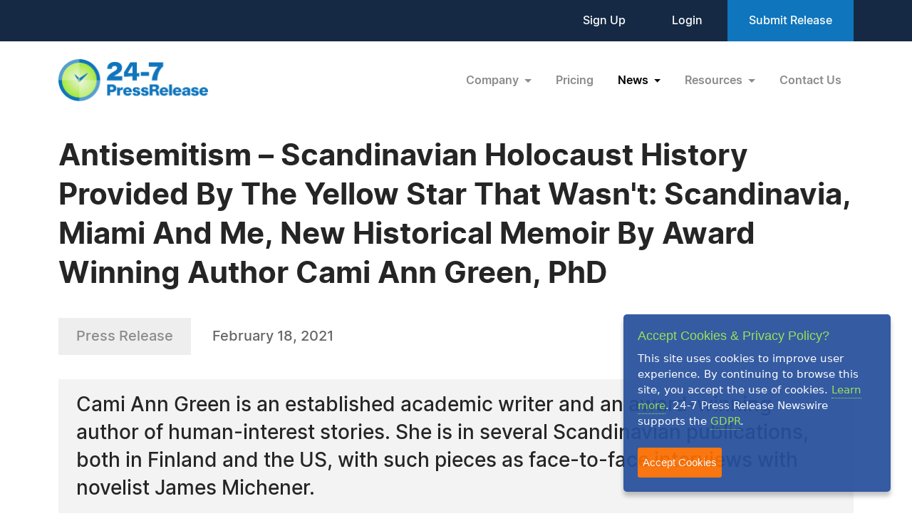

--- FILE ---
content_type: text/html; charset=UTF-8
request_url: https://www.24-7pressrelease.com/press-release/479422/antisemitism-scandinavian-holocaust-history-provided-by-the-yellow-star-that-wasnt-scandinavia-miami-and-me-new-historical-memoir-by-award-winning-author-cami-ann-green-phd
body_size: 6557
content:
<!doctype html>
<html lang="en">
<head>
<meta charset="utf-8">
<meta name="viewport" content="width=device-width, initial-scale=1">

<title>Antisemitism – Scandinavian Holocaust History Provided By The Yellow Star That Wasn't: Scandinavia, Miami And Me, New Historical Memoir By Award Winning Author Cami Ann Green, PhD</title>
<meta name="description" content="Cami Ann Green is an established academic writer and an award-winning author of human-interest stories. She is in several Scandinavian publications, both in Finland and the US, with such pieces as face-to-face interviews with novelist James Michener." />
<meta name="keywords" content="PRESS RELEASE" />
<meta name="robots" content="index, follow, archive" />
<link rel="canonical" href="https://www.24-7pressrelease.com/press-release/479422/antisemitism-scandinavian-holocaust-history-provided-by-the-yellow-star-that-wasnt-scandinavia-miami-and-me-new-historical-memoir-by-award-winning-author-cami-ann-green-phd">
<meta name="twitter:card" content="Summary" />
<meta name="twitter:site" content="@247pressrelease" />
<meta name="twitter:site:id" content="15870289" />
<meta name="twitter:url" content="https://www.24-7pressrelease.com/press-release/479422/antisemitism-scandinavian-holocaust-history-provided-by-the-yellow-star-that-wasnt-scandinavia-miami-and-me-new-historical-memoir-by-award-winning-author-cami-ann-green-phd" />
<meta name="twitter:title" content="Antisemitism – Scandinavian Holocaust History Provided By The Yellow Star That Wasn't: Scandinavia, Miami And Me, New Historical Memoir By Award Winning Author Cami Ann Green, PhD" />
<meta name="twitter:description" content="February 18, 2021 -- Cami Ann Green is an established academic writer and an award-winning author of human-interest stories. She is in several Scandinavian publications, both in Finland and the US, with such pieces as face-to-face interviews with novelist James Michener." />
<meta name="twitter:image" content="https://www.24-7pressrelease.com/assets/attachments/047/press_release_distribution_0479422_161601_2.jpg" />


<meta property="og:title" content="Antisemitism – Scandinavian Holocaust History Provided By The Yellow Star That Wasn't: Scandinavia, Miami And Me, New Historical Memoir By Award Winning Author Cami Ann Green, PhD" />
<meta property="og:type" content="article" />
<meta property="og:url" content="https://www.24-7pressrelease.com/press-release/479422/antisemitism-scandinavian-holocaust-history-provided-by-the-yellow-star-that-wasnt-scandinavia-miami-and-me-new-historical-memoir-by-award-winning-author-cami-ann-green-phd" />
<meta property="og:site_name" content="24-7 Press Release Newswire" />
<meta property="og:image" content="https://www.24-7pressrelease.com/assets/attachments/047/press_release_distribution_0479422_161601.jpg" />
<meta property="og:description" content="February 18, 2021 -- Cami Ann Green is an established academic writer and an award-winning author of human-interest stories. She is in several Scandinavian publications, both in Finland and the US, with such pieces as face-to-face interviews with novelist James Michener." />
<meta property="fb:app_id" content="312582905453108" />


<meta itemprop="name" content="Antisemitism – Scandinavian Holocaust History Provided By The Yellow Star That Wasn't: Scandinavia, Miami And Me, New Historical Memoir By Award Winning Author Cami Ann Green, PhD" />
<meta itemprop="headline" content="Antisemitism – Scandinavian Holocaust History Provided By The Yellow Star That Wasn't: Scandinavia, Miami And Me, New Historical Memoir By Award Winning Author Cami Ann Green, PhD" />
<meta itemprop="description" content="February 18, 2021 -- Cami Ann Green is an established academic writer and an award-winning author of human-interest stories. She is in several Scandinavian publications, both in Finland and the US, with such pieces as face-to-face interviews with novelist James Michener." />
<meta itemprop="image" content="https://www.24-7pressrelease.com/assets/attachments/047/press_release_distribution_0479422_161601_2.jpg" />
<meta itemprop="url" content="https://www.24-7pressrelease.com/press-release/479422/antisemitism-scandinavian-holocaust-history-provided-by-the-yellow-star-that-wasnt-scandinavia-miami-and-me-new-historical-memoir-by-award-winning-author-cami-ann-green-phd" />
<meta itemprop="contentLocation" content="Wilmington, NC" />
<meta itemprop="datePublished" content="February 18, 2021" />
<link rel='shortcut icon' type='image/png' href='/assets/images/favicon.png' />
<link href="https://cdn.jsdelivr.net/npm/bootstrap@5.3.3/dist/css/bootstrap.min.css" rel="stylesheet" integrity="sha384-QWTKZyjpPEjISv5WaRU9OFeRpok6YctnYmDr5pNlyT2bRjXh0JMhjY6hW+ALEwIH" crossorigin="anonymous">
<link href="/assets/css/fonts.css" rel="stylesheet">
<link href="/assets/css/style.css" rel="stylesheet">
<link href="/assets/css/responsive.css" rel="stylesheet">
<link href="/assets/css/ihavecookies.css" rel="stylesheet">
<script type='text/javascript' src='https://platform-api.sharethis.com/js/sharethis.js#property=5abb1e65aa671e0013a4579b&product=sop' async='async'></script>
</head>
<body>
  <header>
        <div class="top-header">
      <div class="container">
        <div class="d-flex align-items-center flex-wrap">
            <div class="ms-auto ext-link">
<a href="https://www.24-7pressrelease.com/sign_up">Sign Up</a> <a href="https://www.24-7pressrelease.com/login">Login</a>              <a href="/accountmanager/submit_release.php" class="submit-relbtn">Submit Release</a>
            </div>
        </div>
      </div>
    </div>
    <nav class="navbar navbar-expand-lg">
      <div class="container">
        <a class="navbar-brand" href="/">
          <img src="/assets/images/logo.png" alt="24-7PressRelease.com Logo">
        </a>
        <button class="navbar-toggler collapsed" type="button" data-bs-toggle="collapse" data-bs-target="#navbarSupportedContent" aria-controls="navbarSupportedContent" aria-expanded="false" aria-label="Toggle navigation">
          <span class="icon-bar"></span>
          <span class="icon-bar"></span>
          <span class="icon-bar"></span>
        </button>
        <div class="collapse navbar-collapse" id="navbarSupportedContent">
          <ul class="navbar-nav ms-auto">
            <li class="nav-item dropdown">
              <a class="nav-link dropdown-toggle" href="#" role="button" data-bs-toggle="dropdown" aria-expanded="false">
                Company
              </a>
              <ul class="dropdown-menu">
                <li><a class="dropdown-item" href="/about_us">About Us</a></li>
                <li><a class="dropdown-item" href="/who_uses_us">Who Uses Us</a></li>
                <li><a class="dropdown-item" href="/meet_the_team">Meet The Team</a></li>
                <li><a class="dropdown-item" href="/agency_discount_program">Agency Discount Program</a></li>
                <li><a class="dropdown-item" href="/writing_services">Writing Services</a></li>
              </ul>
            </li>
            <li class="nav-item">
              <a class="nav-link" href="/pricing">Pricing</a>
            </li>
            <li class="nav-item dropdown">
              <a class="nav-link dropdown-toggle active" href="#" role="button" data-bs-toggle="dropdown" aria-expanded="false">
                News
              </a>
              <ul class="dropdown-menu">
                <li><a class="dropdown-item" href="/latest_news">Latest News</a></li>
                <li><a class="dropdown-item" href="/news_by_industry">News by Industry</a></li>
                <li><a class="dropdown-item" href="/news_by_date">News by Date</a></li>
                <li><a class="dropdown-item" href="/search_news">Search News</a></li>
                <li><a class="dropdown-item" href="/rss_feeds">RSS</a></li>
                <li><a class="dropdown-item" href="/news_widget">News Widget</a></li>
              </ul>
            </li>
            <li class="nav-item dropdown">
              <a class="nav-link dropdown-toggle" href="#" role="button" data-bs-toggle="dropdown" aria-expanded="false">
                Resources
              </a>
              <ul class="dropdown-menu">
                <li><a class="dropdown-item" href="/faq">FAQs</a></li>
                <li><a class="dropdown-item" href="/knowledge_base">Knowledge Base</a></li>
                <li><a class="dropdown-item" href="/content_guidelines">Content Guidelines</a></li>
                <li><a class="dropdown-item" href="/journalists">For Journalists</a></li>
              </ul>
            </li>
            <li class="nav-item">
              <a class="nav-link" href="/contact_us">Contact Us</a>
            </li>

          </ul>
        </div>
      </div>
    </nav>
  </header>
  <main>
      <div class="newsdetails-page">
        <div class="container">
          <div class="title text-black fw-bold ">Antisemitism – Scandinavian Holocaust History Provided By The Yellow Star That Wasn't: Scandinavia, Miami And Me, New Historical Memoir By Award Winning Author Cami Ann Green, PhD</div>
          <div class="bdgdatesectoin">
            <span class="prbedge">Press Release</span>
            <span class="date"><a href="/news_by_date/20210218" style="color:#666666;text-decoration:none;">February 18, 2021</a></span>
          </div>
          <div class="border-txt text-black">
            Cami Ann Green is an established academic writer and an award-winning author of human-interest stories. She is in several Scandinavian publications, both in Finland and the US, with such pieces as face-to-face interviews with novelist James Michener.          </div>
          <div class="shareicon clearfix">
            <span class="text-black fw-bold mb-3 text-nowrap pe-0 pe-md-3 float-start">Share This Story:</span>
			<!-- ShareThis BEGIN --><div class="sharethis-inline-share-buttons float-start"></div><!-- ShareThis END -->
          </div>
          <div class="newdetailcont clearfix">
<p><span class="fw-bold text-black">WILMINGTON, NC, February 18, 2021 /24-7PressRelease/</span> -- According to a first-ever 50-state survey on Holocaust knowledge, 63% of American Millennials and Gen Z did not know six million Jews were murdered (additionally, 41% said the number was 2 million or less) and 11% of survey respondents believed Jews caused the Holocaust.<br />
<br />
On a positive note, 80% said it is important to continue teaching this part of history, partly so it is not repeated again.<br />
<br />
Among the nationwide population, the AJC: American Jewish Committee found that 24% of Americans know "not much" or "nothing at all" about the Holocaust, with 90% of those who responded believing it is important for schools to teach the history of the Holocaust.<br />
<br />
Traditionally, school districts have heavily relied on textbooks on the general history of World War II to fulfill their state's mandate to teach Holocaust history, with teachers continually looking for engaging ways to teach a uniquely terrifying period of history. Since the adoption of a new federal law, the Never Again Education Act, signed into law by President Trump in 2020, teachers may apply for grants to assist them with curriculum materials for the history of the Holocaust and its relevance to growing antisemitism today.<br />
<br />
A Maryland teacher believes that her students relate to the Holocaust period when she talks about the exclusionary laws targeting Jews in Germany in the 1930s because "middle schoolers are all about who's in the club and who's not in the club." Meanwhile, a professor of Holocaust and genocide studies does not think the subject should be taught just as history, because then it becomes easy for students to say, "It happened then, it happened there, it has no relevance here." He maintains that connecting the topic with everyday people is essential.<br />
<br />
A recently released historical memoir The Yellow Star That Wasn't: Scandinavia, Miami And Me introduces a geographic area that is not a common part of the Holocaust-related writings: the often-forgotten Nordic countries of Denmark, Norway, Sweden, and Finland. The book combines stories with historical facts into a mesmerizing personal narrative that makes students of the Holocaust relate on a more personal level while letting them see how history and culture continue to affect the way we still view human relations, specifically in the area of tolerance and the fight against antisemitism.<br />
<br />
Readers get important historical facts (for instance, that Hitler occupied Denmark and Norway on the same day in 1940 while Finland and Sweden were left alone) without being over-whelmed by mind-numbing information, in a way that the previous literature about the years 1940-1945 has not done. Often misunderstood or ignored, the Scandinavian situation has long been the focus of Green's ongoing speaking engagements where much of the material evolved as an expression of the interest of listeners.<br />
<br />
Among praise for The Yellow Star That Wasn't:<br />
<br />
"(the book) successfully weaves the writer's personal story into a narrative of acceptance/intolerance/resilience of the Jews in Scandinavia before, during and after the events of WW-II. Ultimately it's an inspirational story on several levels."<br />
<br />
Another said, "The history of the Scandinavian Jewish experience of the Holocaust was full of information that was new to me. The comments the writer's lectures stimulated reveals the great connection to victims and survivors that lives in the generation that grew up right after WWII. This connection inevitably will fade in the following generations - to their peril."<br />
<br />
"While it was the title that intrigued me (so contrary to the history I thought I knew), it was the personal story that kept me mesmerized. We are all products of the people who raised us!"<br />
<br />
One reviewer stated, "I learned history not found in any of my history books in high school."<br />
<br />
Cami Ann Green is available for media interviews and can be reached using the information below or by email at <a rel="nofollow" href="/cdn-cgi/l/email-protection#c5a6a4a8ac85a6adaaa3b6b1a4a1b1a0b7eba6aaa8" target="_blank"><span class="__cf_email__" data-cfemail="c8aba9a5a188aba0a7aebbbca9acbcadbae6aba7a5">[email&#160;protected]</span></a>. The Yellow Star That Wasn't: Scandinavia, Miami And Me is in paperback or Kindle from Amazon and other quality booksellers. More information is available at the website at <a rel="nofollow" href="http://www.seagreenpress.com" target="_blank">http://www.seagreenpress.com</a>.<br /><br />A European and U.S.-educated lawyer, Cami Green has a PhD in Educational Leadership, and certificates from the University of Geneva (International Organizations) and the Hague Academy of International Law (Diplomatic Law). In spite of a sizeable body of academic writings (most recently, Modern Consuls, Palgrave Macmillan, July 2020), her love for human interest stories has remained a constant through her life.<br />
<br />
Among Green's unique qualifications for The Yellow Star that Wasn't: Scandinavia, Miami, and Me are her proficiency in all Scandinavian languages, and her ability to make the personal into the universal – particularly as it relates to history – by her focus on the human experience. Through ongoing lectures and writings, she understands what Americans want to know about her own personal journey to an obsessive interest in the part of Holocaust history that involves the four Scandinavian countries (Denmark, Finland, Norway, and Sweden), all with their own unique experiences. She has also presented at the Holocaust Teacher Institute, University of Miami.<br />
<br />
Throughout her career, Green was committed to international education and was active in many organizations that shared the goal of preparing coming generations for the new global community. Among them: AALS (Association of American Law Schools) Section on Graduate Programs for Foreign Lawyers (founding president; newsletter editor); Florida Commission on International Education (University of Miami School of Law Representative); Florida State Commission on International Education; and NAFSA: Association of International Educators (national Parliamentarian). She was also a member of the Consular College, Washington, D.C. and a member and secretary of the Consular Corps of Miami.<br /><br /># # #</p>          </div>

          <div class="contact-info text-black">
            <h3 class="text-black fw-bold">Contact Information</h3>
<p>Cami Ann Green</p><p>Cami Ann Green</p><p>Wilmington, NC</p><p>USA</p><p>Telephone: 910-842-9248</p><p>Email: <a rel="nofollow" href="/email_us/479422" class="fw-semibold link">Email Us Here</a></p><p>Website: <a rel="nofollow" href="http://www.seagreenpress.com" target="_blank" class="link fw-semibold">Visit Our Website</a></p></div>        </div>
        <!-- Primary Image Modal -->
        <div class="modal fade newsimagemodal" id="newsimagemodal" tabindex="-1" aria-labelledby="NewsDetailsImageModal" aria-hidden="true">
          <div class="modal-dialog">
            <div class="modal-content">
              <div class="modal-body">
                <button type="button" class="btn-close" data-bs-dismiss="modal" aria-label="Close"></button>
                <div class="text-center">
                  <img src="" alt="image">
                </div>
                <p class="text-black"></p>
              </div>
            </div>
          </div>
        </div>
        <!-- Other Image Modal -->
        <div class="modal fade newsimagemodal" id="othermediaimagemodal" tabindex="-1" aria-labelledby="NewsDetailsImageModal" aria-hidden="true">
          <div class="modal-dialog">
            <div class="modal-content">
              <div class="modal-body">
                <button type="button" class="btn-close" data-bs-dismiss="modal" aria-label="Close"></button>
                <div class="text-center">
                  <img src="" alt="image">
                </div>
                <p class="text-black"></p>
              </div>
            </div>
          </div>
        </div>
        <!-- Video Modal -->
        <div class="modal fade newsvideomodal" id="newsvideomodal" tabindex="-1" aria-labelledby="NewsDetailsVideoModal" aria-hidden="true">
          <div class="modal-dialog">
            <div class="modal-content">
              <div class="modal-body">
              <button type="button" class="btn-close" data-bs-dismiss="modal" aria-label="Close"></button>
                <div class="videowrapper">
                  <iframe src="" frameborder="0" allowfullscreen></iframe>
                </div>
                <p class="text-black"></p>
              </div>
            </div>
          </div>
        </div>

      </div>

  </main>
  <footer>
    <div class="container">
      <div class="row">
        <div class="col-lg-4 col-md-5">
          <a href="/">
            <img src="/assets/images/footer-logo.png" alt="footer logo" class="footerlogo">
          </a>
          <div class="phone d-md-flex">
            <span class="img">
              <img src="/assets/images/footer-phone.svg" alt="phone image">
            </span>
            <span>
              <a href="tel:+1 888-880-9539">+1 888-880-9539</a>
            </span>
          </div>
          <div class="hours d-md-flex">
            <span class="img">
              <img src="/assets/images/footer-hours.svg" alt="hours image">
            </span>
            <span>
              Telephone Hours:<br>
              8:30am to 5:00pm Pacific (Mon - Fri)
            </span>
          </div>
          <div class="address d-md-flex">
            <span class="img">
              <img src="/assets/images/footer-address.svg" alt="address image">
            </span>
            <span>
              US Address:<br>
              Suite 1400 - 506 Second Avenue<br>
              Seattle, WA 98104
            </span>
          </div>
          <div class="social-icon d-flex">
            <a href="https://www.facebook.com/247pressrelease" target="_blank"><img src="/assets/images/fb.svg" alt="Facebook Icon"></a>
            <a href="https://x.com/247pressrelease" target="_blank"><img src="/assets/images/x.svg" alt="X Icon"></a>
            <a href="https://www.linkedin.com/company/24-7-press-release-newswire" target="_blank"><img src="/assets/images/in.svg" alt="LinkedIn Icon"></a>
            <a href="https://www.pinterest.com/247pressrelease" target="_blank"><img src="/assets/images/p.png" alt="Pinterest Icon"></a>
            <a href="https://www.youtube.com/channel/UChU7pS3h7Ax2ClcEFxyNh7Q/about" target="_blank"><img src="/assets/images/you-tube.svg" alt="YouTube Icon"></a>
            <a href="https://www.instagram.com/247pressrelease" target="_blank"><img src="/assets/images/insta.svg" alt="Instagram Icon"></a>
          </div>
        </div>
        <div class="col-lg-8  col-md-7">
          <div class="row">
            <div class="col-lg col-md-6">
              <label>Products</label>
              <ul>
                <li>
                  <a href="/pricing">Pricing Plans</a>
                </li>
                <li>
                  <a href="/agency_discount_program">Agency Discount Program</a>
                </li>
                <li>
                  <a href="/writing_services">Writing Services</a>
                </li>
                <li>
                  <a href="/affiliate_program">Affiliate Program</a>
                </li>
              </ul>
            </div>
            <div class="col-lg col-md-6">
              <label>Company</label>
              <ul>
                <li>
                  <a href="/about_us">About Us</a>
                </li>
                <li>
                  <a href="/who_uses_us">Who Uses Us</a>
                </li>
                <li>
                  <a href="/meet_the_team">Meet The Team</a>
                </li>
              </ul>
            </div>
            <div class="col-lg col-md-6">
              <label>Resources</label>
              <ul>
                <li>
                  <a href="/knowledge_base">Knowledge Base</a>
                </li>
                <li>
                  <a href="/rss_feeds">RSS</a>
                </li>
                <li>
                  <a href="/news_widget">News Widget</a>
                </li>
                <li>
                  <a href="/journalists">For Journalists</a>
                </li>
              </ul>
            </div>
            <div class="col-lg col-md-6">
              <label>Support</label>
              <ul>
                <li>
                  <a href="/contact_us">Contact Us</a>
                </li>
                <li>
                  <a href="/content_guidelines">Content Guidelines</a>
                </li>
                <li>
                  <a href="/faq">FAQs</a>
                </li>
              </ul>
            </div>
          </div>
        </div>
      </div>
    </div>
    <div class="footer-botom">
      <div class="container">
        <div class="d-md-flex flex-wrap">
          <div>2004-2025 24-7 Press Release Newswire. All Rights Reserved.</div>
          <div class="footer-link ms-auto">
              <a href="/privacy_policy">Privacy Policy</a>
              <a href="/terms_of_service">Terms of Service</a>
              <a href="/sitemap">Site Map</a>
          </div>
        </div>
      </div>
    </div>
  </footer>
  <script data-cfasync="false" src="/cdn-cgi/scripts/5c5dd728/cloudflare-static/email-decode.min.js"></script><script src="https://ajax.googleapis.com/ajax/libs/jquery/3.7.1/jquery.min.js"></script>
  <script src="https://cdn.jsdelivr.net/npm/bootstrap@5.3.3/dist/js/bootstrap.bundle.min.js" integrity="sha384-YvpcrYf0tY3lHB60NNkmXc5s9fDVZLESaAA55NDzOxhy9GkcIdslK1eN7N6jIeHz" crossorigin="anonymous"></script>
  <script src="/assets/js/masonry.pkgd.min.js"></script>
  <script src="/assets/js/jquery.validate.js"></script>
  <script src="/assets/js/custom.js"></script>
  <script src="/assets/js/jquery.ihavecookies.js"></script>
<script type="text/javascript">
$(document).ready(function() {
    $('body').ihavecookies();
});
</script>
<script>
      /* Video Modal Start */
    $(document).on("click",".youtubevideo .ytlist a",function() {
        var videomodal = new bootstrap.Modal(document.getElementById('newsvideomodal'))
        videomodal.show();
        $('#newsvideomodal').find('iframe').attr('src', $(this).attr('data-videolink'))
    })
    const videomodal = document.getElementById('newsvideomodal')
    videomodal.addEventListener('hidden.bs.modal', event => {
        $('#newsvideomodal').find('iframe').attr('src', '')
    })
    /* Video Modal End */
    /* Other Media Modal Start */
    $(document).on("click",".othermedia .mediaimgdiv a",function() {
        var imgmodal = new bootstrap.Modal(document.getElementById('othermediaimagemodal'))
        imgmodal.show();
        $('#othermediaimagemodal').find('img').attr('src', $(this).attr('data-imglink'));
        $('#othermediaimagemodal').find('p').html($(this).attr('data-caption'));
    })
    /* Other Media Modal End */

	window.fbAsyncInit = function() {
		FB.init({
			appId      : '1403095119906164',
			xfbml      : true,
			version    : 'v2.0'
		});
	};

	(function(d, s, id){
		var js, fjs = d.getElementsByTagName(s)[0];
		if (d.getElementById(id)) {return;}
		js = d.createElement(s); js.id = id;
		js.src = "//connect.facebook.net/en_US/sdk.js";
		fjs.parentNode.insertBefore(js, fjs);
	}(document, 'script', 'facebook-jssdk'));

</script>

</body>
</html>

--- FILE ---
content_type: image/svg+xml
request_url: https://www.24-7pressrelease.com/assets/images/footer-phone.svg
body_size: -40
content:
<svg width="11" height="12" viewBox="0 0 11 12" fill="none" xmlns="http://www.w3.org/2000/svg">
<path d="M10.0337 7.87663C9.36583 7.87663 8.71003 7.76172 8.08859 7.53581C7.78407 7.42156 7.40973 7.52638 7.22387 7.73634L5.99726 8.75491C4.57473 7.91963 3.69848 6.95606 2.94951 5.40303L3.84823 4.08891C4.08172 3.83241 4.16547 3.45772 4.06513 3.10616C3.85888 2.41897 3.75411 1.69794 3.75411 0.962937C3.75414 0.431969 3.36144 0 2.87877 0H0.875367C0.392698 0 0 0.431969 0 0.962906C0 7.04884 4.50107 12 10.0337 12C10.5164 12 10.9091 11.568 10.9091 11.0371V8.8395C10.9091 8.30859 10.5164 7.87663 10.0337 7.87663Z" fill="#B0BEC5"/>
</svg>
